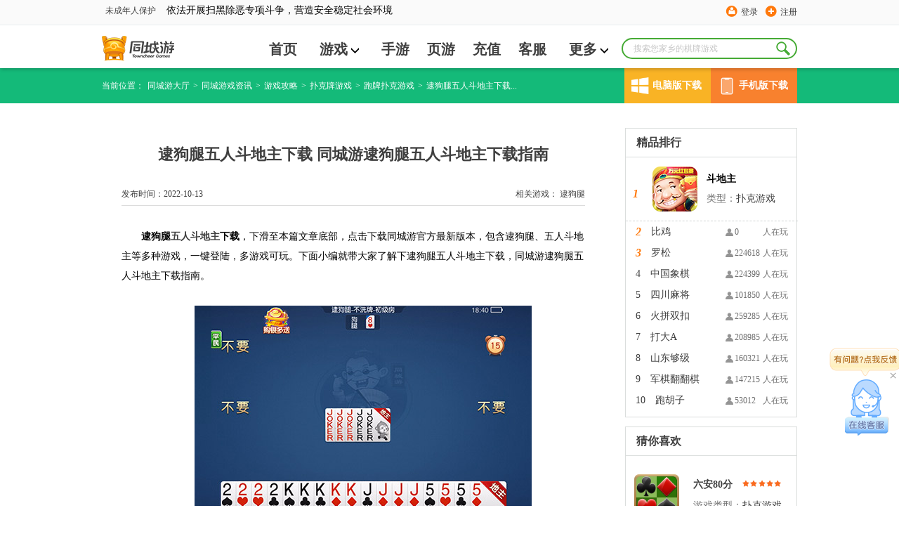

--- FILE ---
content_type: text/html; charset=utf-8
request_url: https://www.tcy365.com/news/d26017.html
body_size: 11286
content:

<!DOCTYPE html>
<html lang="zh">
<head>
    <meta charset="utf-8" />
    <meta http-equiv="X-UA-Compatible" content="IE=edge" />
    <title>逮狗腿五人斗地主下载 同城游逮狗腿五人斗地主下载指南-同城游 -畅唐同城游</title>
    <link rel="shortcut icon" href="//static.tcy365.com/uc/common/images/favicon.ico" />
    <meta name="keywords" content="逮狗腿，同城游逮狗腿，逮狗腿五人斗地主，逮狗腿下载，五人斗地主，同城游五人斗地主，五人斗地主下载" />
    <meta name="description" itemprop="description" content="逮狗腿五人斗地主下载，下滑至本篇文章底部，点击下载同城游官方最新版本，包含逮狗腿、五人斗地主等多种游戏，一键登陆，多游戏可玩。下面小编就带大家了解下逮狗腿五人斗地主下载，同城游逮狗腿五人斗地主下载指南..." />
        <meta name="mobile-agent" content="format=html5;url=//m.tcy365.com/news/d26017.html" />
        <meta name="applicable-device" content="pc">
        <meta http-equiv="Cache-Control" content="no-siteapp" />
        <meta http-equiv="Cache-Control" content="no-transform" />
        <link rel="alternate" media="only screen and (max-width:750px)" href="//m.tcy365.com/news/d26017.html" />
    <link href="//static.tcy365.com/uc/tcy/static/assets/css/main-v5.0.3.css?v=20250528" rel="stylesheet" type="text/css" />
    <meta itemprop="name" content="同城游棋牌官方下载" />
    <meta itemprop="image" content="//static.tcy365.com/uc/common/images/logo/logo_v_48.png" />
    
    <meta property="bytedance:published_time" content="2022-10-13T17:14:14+08:00">
    <meta property="bytedance:updated_time" content="2022-10-13T17:14:14+08:00">

    
    <link rel="stylesheet" rev="stylesheet" type="text/css" href="//static.tcy365.com/uc/tcy/static/public/style/common.css?v=20250528" />
    <link rel="stylesheet" rev="stylesheet" type="text/css" href="//static.tcy365.com/uc/tcy/static/mainWeb/css/nesinformation-style.css?v=20250528" />
    <link rel="stylesheet" rev="stylesheet" type="text/css" href="//static.tcy365.com/uc/tcy/static/mainWeb/css/video.css?v=20250528" />
    <link type="text/css" rel="stylesheet" rev="stylesheet" href="//static.tcy365.com/uc/tcy/static/mainWeb/css/download_btn.css?v=20250528" />

    

    <script>
        var TCY_DATASIGN = {
            ip: '',
            appSessionId: '',
            eventSessionId: ''
        };
    </script>
    <script>
        var _datalink = {
            appId: '176',
            appCode: 'tcyweb'
        };
        var _dlk = _dlk || [];
    </script>
</head>
<body class="yahei">
    <div class="header">
        <div class="top-navigation">
            <div id="TCYSiteNav"></div>
        </div>
        <div class="logo-cn">
            <div class="search-box">
                <input type="text" placeholder="搜索您家乡的棋牌游戏" maxlength=10>
                <a href="javascript:;" class="search-btn J_search-btn"></a>
                <div class="search-list">
                    <div class="search-pop search-pop-mate" style="display:block">
                        <h3>猜你想搜</h3>
                        <ul class="search-mate">
                        </ul>
                    </div>
                    <div class="search-pop search-pop-record">
                        <h3>历史搜索</h3>
                        <ul class="search-history">
                        </ul>
                        <p>
                            <i></i>
                            <a href="javascript:;" class="clear-history-record">清空历史记录</a>
                        </p>
                    </div>
                    <div class="search-pop search-pop-hot" style="display: none">
                        <h3>热门搜索推荐</h3>
                        <ul class="search-recommend">
                        </ul>
                    </div>
                </div>
            </div>
                <ul class="nav yahei">
                    <li><a href="/bj/" title="首页" >首页</a></li>
                    <li>
                        <span class="more">
                            <a href="/game/"  target="_blank" title="游戏">游戏<i class="icon-more"></i></a>
                            <ul class="child-list">
                                <li><a href="/game/cards/" rel="nofollow" target="_blank" title="扑克牌游戏">扑克牌游戏</a></li>
                                <li><a href="/game/cmahjong/" rel="nofollow" target="_blank" title="麻将游戏">麻将游戏</a></li>
                                <li><a href="/game/chess/" rel="nofollow" target="_blank" title="棋类游戏">棋类游戏</a></li>
                                <li><a href="/game/casual/" rel="nofollow" target="_blank" title="休闲游戏">休闲游戏</a></li>
                            </ul>
                        </span>
                    </li>
                    <li><a href="/app/"  target="_blank" title="手游">手游</a></li>
                    <li><a href="http://www.yaodou.com/" rel="nofollow" target="_blank" title="页游">页游</a></li>
                    <li><a href="http://pay.tcy365.com/" rel="nofollow" target="_blank" title="充值">充值</a></li>
                    <li><a href="http://kf.tcy365.com/" rel="nofollow" target="_blank" title="客服">客服</a></li>
                    <li>
                        <span class="more">
                            <a href="#" title="更多">更多<i class="icon-more"></i></a>
                            <ul class="child-list">
                                <li><a href="http://user.tcy365.com/" rel="nofollow" target="_blank" title="用户中心">用户中心</a></li>
                                    <li><a href="/gc/" target="_blank" title="">游戏列表</a></li>

                                <li><a href="/top/" target="_blank" title="游戏排行榜">游戏排行榜</a></li>
                                <li><a href="/brand/" rel="nofollow" target="_blank" title="品牌">品牌</a></li>
                                <li><a href="/yxgl/" target="_blank" title="资讯精选">资讯精选</a></li>
                            </ul>
                        </span>
                    </li>
                </ul>
            <div class="logo">
                <div><h1><a href="/bj/" target="_blank" title="同城游戏大厅"></a></h1></div>
            </div>
            <p class="c-r2-p">
                                    <s2></s2>
            </p>
        </div>
    </div>
    

<div class="breadcrumb-green" style="width: 100%;">
    <ul class="breadcrumb-list  download_cn">
        <li>当前位置：</li>
        <li><a href="/" title="同城游大厅">同城游大厅</a></li>
        <li>&gt;<a href="/news/" title="同城游戏资讯">同城游戏资讯 </a></li>
            <li>&gt;<a href="//www.tcy365.com/news/cstrategy/" title="游戏攻略">游戏攻略 </a></li>
                    <li>&gt;<a href="//www.tcy365.com/news/cards/" title="扑克牌游戏">扑克牌游戏 </a></li>
                    <li>&gt;<a href="//www.tcy365.com/news/cards-pp/" title="跑牌扑克游戏">跑牌扑克游戏</a></li>
        <li>&gt;<span title="逮狗腿五人斗地主下载 同城游逮狗腿五人斗地主下载指南">逮狗腿五人斗地主下载...</span></li>
<div class="download_item">
    <div class="computer" onmouseover="windowsDomnMounseover()" onmouseout="windowsDomnMounseout()" onclick="goDownloadPage()">
        <div class="icon computer_icon"></div>
        <span>电脑版下载</span>
    </div>
    <div class="mobile" onmouseover="mobileDomnMounseover()" onmouseout="mobileDomnMounseout()">
        <div class="icon mobile_icon"></div>
        <span>手机版下载</span>
    </div>
</div>
<div class="right_downlond windows_download" onmouseover="windowsDomnMounseover()" onmouseout="windowsDomnMounseout()">
    <a class="button" id="btnhall2" href="/hall/downloadhall.html?webid=1" rel="nofollow" title="同城游大厅下载" onclick="_dlk.push({c: '同城游大厅下载点击', ec: '1015006'});">
        <span class="f">下载游戏</span><span class="en_f"></span>
    </a>
</div>
<div class="right_downlond monbile_download" onmouseover="mobileDomnMounseover()" onmouseout="mobileDomnMounseout()"></div>

    </ul>
</div>
<div class="Gamelist">
    <div class="Gamelist_cn">
        <div class="Games">
            <div class="Information">
                <h1>逮狗腿五人斗地主下载 同城游逮狗腿五人斗地主下载指南</h1>
                <p>
                    <span>
                        相关游戏：
                        <a href='//www.tcy365.com/game/dlagt175.html' target='_blank' title='逮狗腿'>逮狗腿</a>
                    </span>发布时间：2022-10-13
                </p>
            </div>
            <div class="New_cn" >
                <p style="line-height: 2em; text-indent: 2em;"><strong><span style="color: rgb(0, 0, 0); font-size: 14px;">逮狗腿<a href="//www.tcy365.com/game/dlagu457.html" target="_blank" title="五人斗地主">五人斗地主</a>下载</span></strong><span style="color: rgb(0, 0, 0); font-size: 14px;">，下滑至本篇文章底部，点击下载同城游官方最新版本，包含逮狗腿、五人斗地主等多种游戏，一键登陆，多游戏可玩。下面小编就带大家了解下逮狗腿五人斗地主下载，同城游逮狗腿五人斗地主下载指南。</span></p><p style="line-height: 2em; text-indent: 2em;"><span style="color: rgb(0, 0, 0); font-size: 14px;"><br /></span></p><p style="line-height: 2em; text-indent: 2em; text-align: center;"><span style="color: rgb(0, 0, 0); font-size: 14px;"><img alt="逮狗腿五人斗地主下载 同城游逮狗腿五人斗地主下载指南" title="逮狗腿五人斗地主下载 同城游逮狗腿五人斗地主下载指南" src="//image.tcy365.net/images/bd2/202210131714004862268.jpg" /></span></p><p style="line-height: 2em; text-indent: 2em;"><span style="color: rgb(0, 0, 0); font-size: 14px;"><br /></span></p><p style="line-height: 2em; text-indent: 2em;"><strong><span style="color: rgb(0, 0, 0); font-size: 14px;">逮狗腿五人斗地主下载</span></strong></p><p style="line-height: 2em; text-indent: 2em;"><span style="color: rgb(0, 0, 0); font-size: 14px;">同城游逮狗腿五人斗地主是一款扑克牌游戏，五个人参与游戏，一共使用三副扑克牌。</span></p><p style="line-height: 2em; text-indent: 2em;"><span style="color: rgb(0, 0, 0); font-size: 14px;">逮狗腿游戏也叫五人斗地主，玩法同常规斗地主相似，在三人斗地主的基础上，增加了两位玩家。在游戏角色上，分为地主方和农民方，地主方包括地主和狗腿两位玩家，农民方为剩下的三位玩家；当狗腿牌和地主牌在同一个玩家手中时，地主方为一名玩家，剩下四名玩家为农民。</span></p><p style="line-height: 2em; text-indent: 2em;"><span style="color: rgb(0, 0, 0); font-size: 14px;">逮狗腿五人斗地主下载方式为：在本篇文章的右上角，点击搜索框，输入“逮狗腿”，在搜索结果中，找到逮狗腿游戏，点击进入游戏。</span></p><p style="line-height: 2em; text-indent: 2em;"><span style="color: rgb(0, 0, 0); font-size: 14px;"><br /></span></p><p style="line-height: 2em; text-indent: 2em;"><strong><span style="color: rgb(0, 0, 0); font-size: 14px;">同城游逮狗腿五人斗地主下载指南</span></strong></p><p style="line-height: 2em; text-indent: 2em;"><span style="color: rgb(0, 0, 0); font-size: 14px;">逮狗腿五人斗地主游戏下载分为以下步骤：</span></p><p style="line-height: 2em; text-indent: 2em;"><span style="color: rgb(0, 0, 0); font-size: 14px;">1、在本篇文章的右上角，找到“相关游戏：逮狗腿”；</span></p><p style="line-height: 2em; text-indent: 2em;"><span style="color: rgb(0, 0, 0); font-size: 14px;">2、点击“逮狗腿”；</span></p><p style="line-height: 2em; text-indent: 2em;"><span style="color: rgb(0, 0, 0); font-size: 14px;">3、进入逮狗腿游戏下载页面；</span></p><p style="line-height: 2em; text-indent: 2em;"><span style="color: rgb(0, 0, 0); font-size: 14px;">4、电脑版在电脑端打开本篇文章，即可看到逮狗腿电脑版下载按钮；手机版在手机端打开本篇文章，可以直接下载；手机版在电脑端打开本篇文章，可以选择安卓版或者苹果版，扫描二维码进行下载。</span></p><p style="line-height: 2em; text-indent: 2em;"><span style="color: rgb(0, 0, 0); font-size: 14px;"><br /></span></p><p style="line-height: 2em; text-indent: 2em;"><span style="color: rgb(0, 0, 0); font-size: 14px;">以上内容就是逮狗腿五人斗地主下载，同城游逮狗腿五人斗地主下载指南的相关信息，更多逮狗腿五人斗地主游戏下载的问题，可以在本篇文章的左上角，点击首页，进入首页找到同城游官方客服进行咨询，或者下载同城游app进行试玩。</span></p><p><br /></p>
            </div>
            <p class="go-prev-or-next">
                    <a href="/news/d14786.html" title="玩嘉兴红十，怎么能不会记牌！">上一篇：玩嘉兴红十，怎么能不会记牌！</a>
                                    <a href="javascript:;"></a>
            </p>
            <div class="clearfix share">
热门精选：                        <a href="/yxgl/9200/" class="l" target="_blank">逮狗腿五人斗地主</a>
                        <a href="/yxgl/8070/" class="l" target="_blank">同城游逮狗腿</a>
                        <a href="/yxgl/7820/" class="l" target="_blank">逮狗腿下载</a>
                <div class="bdsharebuttonbox fr">
                    <span>分享：</span>
                    <a href="#" class="bds_sqq J_news_bds_sqq" data-cmd="sqq" title="分享给QQ好友"></a>
                    <a href="#" class="bds_qzone J_news_bds_qzone" data-cmd="qzone" title="分享到QQ空间"></a>
                    <a href="#" class="bds_weixin J_news_bds_weixin" data-cmd="weixin" title="分享到微信"></a>
                    <a href="#" class="bds_tieba J_news_bds_tieba" data-cmd="tieba" title="分享到贴吧"></a>
                </div>
            </div>
<div class="news">
                    <div class="News_title">
                        <h2>热门资讯</h2>
                    </div>
                    <ul>
                            <li>
                                <a href="//www.tcy365.com/news/d28904.html" title="二七王游戏介绍" target="_blank">
                                    二七王游戏介绍
                                </a>
                            </li>
                            <li>
                                <a href="//www.tcy365.com/news/d28898.html" title="炒地皮扑克牌玩法介绍" target="_blank">
                                    炒地皮扑克牌玩法介绍
                                </a>
                            </li>
                            <li>
                                <a href="//www.tcy365.com/news/d28899.html" title="长红心扑克怎么玩" target="_blank">
                                    长红心扑克怎么玩
                                </a>
                            </li>
                            <li>
                                <a href="//www.tcy365.com/news/d28897.html" title="打弹子扑克怎么玩" target="_blank">
                                    打弹子扑克怎么玩
                                </a>
                            </li>
                            <li>
                                <a href="//www.tcy365.com/news/d28896.html" title="扑克牌游戏 “包红五” 玩法全解析" target="_blank">
                                    扑克牌游戏 “包红五” 玩法全解析
                                </a>
                            </li>
                            <li>
                                <a href="//www.tcy365.com/news/d28892.html" title="扑克牌游戏 “包分” 玩法全解析" target="_blank">
                                    扑克牌游戏 “包分” 玩法全解析
                                </a>
                            </li>
                    </ul>
                </div>
        </div>
        <div class="R_notice">

            <div class="right_cn">
                <div class="Ranking">
                    <h2>精品排行</h2>
                </div>



    <dl>
        <dt style="display:none">
            <span><b class="icon-user">352101</b>人在玩</span>
            <i  class="i">1</i>
			<h6 class="game-tt">
				<em>斗地主</em>
			</h6>
        </dt>
        <dd style="display:block">
            <div class="Btit">
                <a href="//www.tcy365.com/game/dzgdz398.html" title="斗地主" target="_blank">
                    <h3><p>斗地主</p></h3>
                </a>
                <p>类型：<a href="//www.tcy365.com/game/cards/" title="扑克游戏">扑克游戏</a> </p>
            </div>
            <i  class="i">1 </i>
            <a href="/game/dzgdz398.html" title="斗地主" target="_blank">
                <img src="//image.tcy365.net/game/Pic/zgdz_64.png" alt="斗地主" width="64" height="64" title="斗地主" />
            </a>
        </dd>
    </dl>
    <dl>
        <dt >
            <span><b class="icon-user">0</b>人在玩</span>
            <i  class="i">2</i>
			<h6 class="game-tt">
				<em>比鸡</em>
			</h6>
        </dt>
        <dd >
            <div class="Btit">
                <a href="//www.tcy365.com/game/dlybj432.html" title="比鸡" target="_blank">
                    <h3><p>比鸡</p></h3>
                </a>
                <p>类型：其他 </p>
            </div>
            <i  class="i">2 </i>
            <a href="/game/dlybj432.html" title="比鸡" target="_blank">
                <img src="//image.tcy365.net/game/Pic/lybj_64.png" alt="比鸡" width="64" height="64" title="比鸡" />
            </a>
        </dd>
    </dl>
    <dl>
        <dt >
            <span><b class="icon-user">224618</b>人在玩</span>
            <i  class="i">3</i>
			<h6 class="game-tt">
				<em>罗松</em>
			</h6>
        </dt>
        <dd >
            <div class="Btit">
                <a href="//www.tcy365.com/game/dgsss428.html" title="罗松" target="_blank">
                    <h3><p>罗松</p></h3>
                </a>
                <p>类型：<a href="//www.tcy365.com/game/cards/" title="扑克游戏">扑克游戏</a> </p>
            </div>
            <i  class="i">3 </i>
            <a href="/game/dgsss428.html" title="罗松" target="_blank">
                <img src="//image.tcy365.net/game/Pic/gsss_64.png" alt="罗松" width="64" height="64" title="罗松" />
            </a>
        </dd>
    </dl>
    <dl>
        <dt >
            <span><b class="icon-user">224399</b>人在玩</span>
            <i >4</i>
			<h6 class="game-tt">
				<em>中国象棋</em>
			</h6>
        </dt>
        <dd >
            <div class="Btit">
                <a href="//www.tcy365.com/game/dzgxq410.html" title="中国象棋" target="_blank">
                    <h3><p>中国象棋</p></h3>
                </a>
                <p>类型：<a href="//www.tcy365.com/game/chess/" title="棋类游戏">棋类游戏</a> </p>
            </div>
            <i >4 </i>
            <a href="/game/dzgxq410.html" title="中国象棋" target="_blank">
                <img src="//image.tcy365.net/game/Pic/zgxq_64.png" alt="中国象棋" width="64" height="64" title="中国象棋" />
            </a>
        </dd>
    </dl>
    <dl>
        <dt >
            <span><b class="icon-user">101850</b>人在玩</span>
            <i >5</i>
			<h6 class="game-tt">
				<em>四川麻将</em>
			</h6>
        </dt>
        <dd >
            <div class="Btit">
                <a href="//www.tcy365.com/game/dxzmj364.html" title="四川麻将" target="_blank">
                    <h3><p>四川麻将</p></h3>
                </a>
                <p>类型：<a href="//www.tcy365.com/game/cmahjong/" title="骨牌游戏">骨牌游戏</a> </p>
            </div>
            <i >5 </i>
            <a href="/game/dxzmj364.html" title="四川麻将" target="_blank">
                <img src="//image.tcy365.net/game/Pic/xzmj_64.png" alt="四川麻将" width="64" height="64" title="四川麻将" />
            </a>
        </dd>
    </dl>
    <dl>
        <dt >
            <span><b class="icon-user">259285</b>人在玩</span>
            <i >6</i>
			<h6 class="game-tt">
				<em>火拼双扣</em>
			</h6>
        </dt>
        <dd >
            <div class="Btit">
                <a href="//www.tcy365.com/game/dqzsk261.html" title="火拼双扣" target="_blank">
                    <h3><p>火拼双扣</p></h3>
                </a>
                <p>类型：<a href="//www.tcy365.com/game/cards/" title="扑克游戏">扑克游戏</a> </p>
            </div>
            <i >6 </i>
            <a href="/game/dqzsk261.html" title="火拼双扣" target="_blank">
                <img src="//image.tcy365.net/game/Pic/qzsk_64.png" alt="火拼双扣" width="64" height="64" title="火拼双扣" />
            </a>
        </dd>
    </dl>
    <dl>
        <dt >
            <span><b class="icon-user">208985</b>人在玩</span>
            <i >7</i>
			<h6 class="game-tt">
				<em>打大A</em>
			</h6>
        </dt>
        <dd >
            <div class="Btit">
                <a href="//www.tcy365.com/game/dmgda206.html" title="打大A" target="_blank">
                    <h3><p>打大A</p></h3>
                </a>
                <p>类型：<a href="//www.tcy365.com/game/cards/" title="扑克游戏">扑克游戏</a> </p>
            </div>
            <i >7 </i>
            <a href="/game/dmgda206.html" title="打大A" target="_blank">
                <img src="//image.tcy365.net/game/Pic/mgda_64.png" alt="打大A" width="64" height="64" title="打大A" />
            </a>
        </dd>
    </dl>
    <dl>
        <dt >
            <span><b class="icon-user">160321</b>人在玩</span>
            <i >8</i>
			<h6 class="game-tt">
				<em>山东够级</em>
			</h6>
        </dt>
        <dd >
            <div class="Btit">
                <a href="//www.tcy365.com/game/dsdgj272.html" title="山东够级" target="_blank">
                    <h3><p>山东够级</p></h3>
                </a>
                <p>类型：<a href="//www.tcy365.com/game/cards/" title="扑克游戏">扑克游戏</a> </p>
            </div>
            <i >8 </i>
            <a href="/game/dsdgj272.html" title="山东够级" target="_blank">
                <img src="//image.tcy365.net/game/Pic/sdgj_64.png" alt="山东够级" width="64" height="64" title="山东够级" />
            </a>
        </dd>
    </dl>
    <dl>
        <dt >
            <span><b class="icon-user">147215</b>人在玩</span>
            <i >9</i>
			<h6 class="game-tt">
				<em>军棋翻翻棋</em>
			</h6>
        </dt>
        <dd >
            <div class="Btit">
                <a href="//www.tcy365.com/game/dzgff400.html" title="军棋翻翻棋" target="_blank">
                    <h3><p>军棋翻翻棋</p></h3>
                </a>
                <p>类型：<a href="//www.tcy365.com/game/chess/" title="棋类游戏">棋类游戏</a> </p>
            </div>
            <i >9 </i>
            <a href="/game/dzgff400.html" title="军棋翻翻棋" target="_blank">
                <img src="//image.tcy365.net/game/Pic/zgff_64.png" alt="军棋翻翻棋" width="64" height="64" title="军棋翻翻棋" />
            </a>
        </dd>
    </dl>
    <dl>
        <dt >
            <span><b class="icon-user">53012</b>人在玩</span>
            <i >10</i>
			<h6 class="game-tt">
				<em>跑胡子</em>
			</h6>
        </dt>
        <dd >
            <div class="Btit">
                <a href="//www.tcy365.com/game/dhnhz435.html" title="跑胡子" target="_blank">
                    <h3><p>跑胡子</p></h3>
                </a>
                <p>类型：<a href="//www.tcy365.com/game/cards/" title="扑克游戏">扑克游戏</a> </p>
            </div>
            <i >10 </i>
            <a href="/game/dhnhz435.html" title="跑胡子" target="_blank">
                <img src="//image.tcy365.net/game/Pic/hnhz_64.png" alt="跑胡子" width="64" height="64" title="跑胡子" />
            </a>
        </dd>
    </dl>


            </div>
            <div class="Like">
                <div class="Like_GM">
                    <h2>猜你喜欢</h2>
                </div>
                <ul>
                            <li>
                                <img class="star" src="//static.tcy365.com/uc/tcy/static/fz/img/star1.png?v=20250528" alt="星级" />
                                <a href="//www.tcy365.com/game/dlasj177.html" target="_blank" title="六安80分">
                                    <img class="img1" src="//image.tcy365.net/game/pic/lasj_64.png" alt="六安80分" width="64" height="64" title="六安80分">
                                </a>
                                <a href="//www.tcy365.com/game/dlasj177.html" target="_blank" title="六安80分">
                                    <h3>六安80分</h3>
                                </a>
                                <p>游戏类型：<a href="//www.tcy365.com/game/cards/" title="扑克游戏">扑克游戏</a></p>
                            </li>
                            <li>
                                <img class="star" src="//static.tcy365.com/uc/tcy/static/fz/img/star1.png?v=20250528" alt="星级" />
                                <a href="//www.tcy365.com/game/dlimj183.html" target="_blank" title="六安麻将">
                                    <img class="img1" src="//image.tcy365.net/game/pic/limj_64.png" alt="六安麻将" width="64" height="64" title="六安麻将">
                                </a>
                                <a href="//www.tcy365.com/game/dlimj183.html" target="_blank" title="六安麻将">
                                    <h3>六安麻将</h3>
                                </a>
                                <p>游戏类型：<a href="//www.tcy365.com/game/cmahjong/" title="骨牌游戏">骨牌游戏</a></p>
                            </li>
                            <li>
                                <img class="star" src="//static.tcy365.com/uc/tcy/static/fz/img/star1.png?v=20250528" alt="星级" />
                                <a href="//www.tcy365.com/game/dahdz1.html" target="_blank" title="四人抢地主">
                                    <img class="img1" src="//image.tcy365.net/game/pic/ahdz_64.png" alt="四人抢地主" width="64" height="64" title="四人抢地主">
                                </a>
                                <a href="//www.tcy365.com/game/dahdz1.html" target="_blank" title="四人抢地主">
                                    <h3>四人抢地主</h3>
                                </a>
                                <p>游戏类型：<a href="//www.tcy365.com/game/cards/" title="扑克游戏">扑克游戏</a></p>
                            </li>

                </ul>
            </div>
                <div class="aside">
                    <div class="news-warpper games-news">
                        <h2 class="title">
                            <a title="逮狗腿热门攻略" href="/news/cstrategy/" class="caption">逮狗腿热门攻略</a><a href="/news/cstrategy/" class="more" target="_blank" title="更多攻略">更多</a>
                        </h2>
                        <ul class="news-list">
                                <li><a href="/news/d19390.html" target="_blank" title="同城逮狗腿的攻与防各有各的招">同城逮狗腿的攻与防各有各的招</a></li>
                                <li><a href="/news/d23874.html" target="_blank" title="逮狗腿游戏精彩好玩，再也不感到无聊了">逮狗腿游戏精彩好玩，再也不感到无聊了</a></li>
                                <li><a href="/news/d20277.html" target="_blank" title="逮狗腿下载农民地主得分清楚">逮狗腿下载农民地主得分清楚</a></li>
                                <li><a href="/news/d26469.html" target="_blank" title="同城游逮狗腿-游戏介绍-狗腿子">同城游逮狗腿-游戏介绍-狗腿子</a></li>
                                <li><a href="/news/d4088.html" target="_blank" title="打五人逮狗腿最后为什么会留单牌">打五人逮狗腿最后为什么会留单牌</a></li>
                                <li><a href="/news/d17054.html" target="_blank" title="逮狗腿在线求胜的技巧">逮狗腿在线求胜的技巧</a></li>
                        </ul>
                    </div>
                </div>

        </div>
        <div class="clear"></div>
    </div>
</div>

<div class="friend-link">
    <div class="content">

            <p>
                <span class="friend-link-title">热门城市&nbsp;&gt;</span>
                    <a href="//www.tcy365.com/gg/play/" target="_blank" title="贵港同城游戏">贵港同城游戏</a>
                    <a href="//www.tcy365.com/hf/" target="_blank" title="合肥同城游">合肥同城游</a>
                    <a href="//www.tcy365.com/hhht/" target="_blank" title="内蒙古同城游戏大厅">内蒙古同城游戏大厅</a>
                    <a href="//www.tcy365.com/nn/" target="_blank" title="南宁同城游戏大厅官方下载">南宁同城游戏大厅官方下载</a>
                    <a href="//www.tcy365.com/sr/" target="_blank" title="上饶同城游">上饶同城游</a>
                    <a href="//www.tcy365.com/taicang/play/" target="_blank" title="太仓同城游">太仓同城游</a>
                    <a href="//www.tcy365.com/wenling/" target="_blank" title="温岭同城游戏大厅">温岭同城游戏大厅</a>
                    <a href="//www.tcy365.com/yl/" target="_blank" title="玉林同城游戏大厅下载">玉林同城游戏大厅下载</a>
            </p>

            <p>
                <span class="friend-link-title">热门游戏&nbsp;&gt;</span>
                    <a href="//www.tcy365.com/huangs/" target="_blank" title="大冶打拱">大冶打拱 </a>
                    <a href="https://www.tcy365.com/news/d13461.html" target="_blank" title="斗地主怎么玩">斗地主怎么玩 </a>
                    <a href="//www.tcy365.com/game/derqs462.html" target="_blank" title="二人麻将下载">二人麻将下载 </a>
                    <a href="//www.tcy365.com/news/d24816.html" target="_blank" title="贰柒拾游戏">贰柒拾游戏 </a>
                    <a href="//www.tcy365.com/news/d24815.html" target="_blank" title="福州四色牌规则">福州四色牌规则 </a>
                    <a href="//www.tcy365.com/news/d10901.html" target="_blank" title="干瞪眼怎么玩">干瞪眼怎么玩 </a>
                    <a href="//www.tcy365.com/ha/" target="_blank" title="淮安掼蛋游戏">淮安掼蛋游戏 </a>
                    <a href="//www.tcy365.com/jh/" target="_blank" title="金华游戏">金华游戏 </a>
                    <a href="//www.tcy365.com/cz/" target="_blank" title="金坛四副牌">金坛四副牌 </a>
                    <a href="//www.tcy365.com/game/dxgwx461.html" target="_blank" title="卡五星">卡五星 </a>
                    <a href="//www.tcy365.com/qingdao/" target="_blank" title="青岛够级">青岛够级 </a>
                    <a href="//www.tcy365.com/news/d24813.html" target="_blank" title="三打哈游戏">三打哈游戏 </a>
                    <a href="//www.tcy365.com/news/d24814.html" target="_blank" title="杀胡游戏">杀胡游戏 </a>
                    <a href="//www.tcy365.com/news/d1829.html" target="_blank" title="徐闻拖拉机怎么玩">徐闻拖拉机怎么玩 </a>
            </p>
                    <p>
                <span class="friend-link-title"><a href="/news/cstrategy/" target="_blank" class="friend-link-title-link">热门攻略&nbsp;&gt;</a></span>

                    <a href="https://m.tcy365.com/yxgl/1999/" target="_blank" title="安庆赖子麻将">安庆赖子麻将 </a>
                    <a href="https://www.tcy365.com/news/d14693.html" target="_blank" title="逮狗腿">逮狗腿 </a>
                    <a href="https://www.tcy365.com/news/d25939.html" target="_blank" title="德清点子">德清点子 </a>
                    <a href="https://m.tcy365.com/game/dgxni.html" target="_blank" title="河池牛鬼">河池牛鬼 </a>
                    <a href="https://www.tcy365.com/news/d26736.html" target="_blank" title="军棋的玩法和规则">军棋的玩法和规则 </a>
                    <a href="http://m.tcy365.com/yxgl/259/" target="_blank" title="南宁同城游戏中心">南宁同城游戏中心 </a>
                    <a href="https://www.tcy365.com/news/d25104.html" target="_blank" title="四副">四副 </a>
            </p>

    </div>

</div>



    
    <div id="ConsultingService" class="ConsultingService">
        <a href="http://newservice.tcy365.com/PC/?accessid=3103" class="big-icon J_talk" target="_blank"><i class="talk-title"></i><span class="toggle-btn">&#215;</span></a>
        <span class="small-icon"></span>
    </div>
    
    <div class="footer">
        <div class="Anti-addiction">
            <p>抵制不良游戏 拒绝盗版游戏 注意自我保护 谨防受骗上当 适度游戏益脑 沉迷游戏伤身 合理安排时间 享受健康生活 —— 《健康游戏忠告》</p>
        </div>
        <div class="intro">
            <div class="about-us clearfix">
                <span class="logo" title="同城游"></span>
                <ul>
                    <li><a href="/help/intro.html" rel="nofollow" title="本站简介" target="_blank">本站简介</a></li>
                    <li><a href="/help/cooperate.html" rel="nofollow" title="商务合作" target="_blank">商务合作 </a></li>
                    <li><a href="/help/contact.html" rel="nofollow" title="联系我们" target="_blank">联系我们</a></li>
                    <li><a href="//user.tcy365.com/serviceitem.html" rel="nofollow" title="用户服务条款" target="_blank">用户服务条款 </a></li>
                    <li><a href="//tcysysres.tcy365.com/m/index_platform.html" rel="nofollow" title="隐私政策" target="_blank">隐私政策</a></li>
                    <li class="last"><a href="http://www.ct108.com/" rel="nofollow" title="畅唐网络" target="_blank">畅唐网络</a></li>
                </ul>
            </div>
        </div>
        <p class="right-declare">
            <span>COPYRIGHT &copy; 2026 TOWNCHEER GAMES. ALL RIGHTS RESERVED. 浙江畅唐网络股份有限公司 &reg; 版权所有</span>
            <span>《中华人民共和国增值电信业务经营许可证》 编号：<a href="//beian.miit.gov.cn/" target="_blank">浙B2-20090241</a></span>
            <span>《网络文化经营许可证》浙网文[2018]2411-151号</span>
            <span>《文网游备字》[2014]M-CBG136号</span>
            <a href="//www.beian.gov.cn/portal/registerSystemInfo?recordcode=33010802006433" rel="nofollow" target="_blank">
                <img src="//www.beian.gov.cn/img/ghs.png" class="zgwab">浙公网安备 33010802006433号
            </a>
        </p>
    </div>

    <script src="//static.tcy365.com/??cdn/jquery/1.8.2/jquery.js,cdn/dialog/1.4.0/dialog.js,cdn/messenger/2.0.0/messenger.js,cdn/component/slider/1.0.1/slider.min.js?v=20250528" type="text/javascript"></script>
    <script src="//static.tcy365.com/??uc/tcy/static/assets/js/top/1.0.3/top.js,uc/tcy/static/assets/js/1.0.1/banner-slider.js,uc/tcy/static/assets/js/5.0.0/placeholder.js,uc/tcy/static/assets/js/5.0.0/app.js,uc/tcy/static/assets/js/5.0.0/trackevent.js,uc/tcy/static/assets/js/4.8.0/sliderGradual.min.js?v=20250528"></script>
    
    <script type="application/ld+json">
    {
        "@context": "https://zhanzhang.baidu.com/contexts/cambrian.jsonld",
        "@id":  "//www.tcy365.com/news/d26017.html",
        "appid": "否",
        "title": "逮狗腿五人斗地主下载 同城游逮狗腿五人斗地主下载指南-同城游",

		"images":["http://image.tcy365.net/images/bd2/202210131714004862268.jpg"],
        "description": "逮狗腿五人斗地主下载，下滑至本篇文章底部，点击下载同城游官方最新版本，包含逮狗腿、五人斗地主等多种游戏，一键登陆，多游戏可玩。下面小编就带大家了解下逮狗腿五人斗地主下载，同城游逮狗腿五人斗地主下载指南...",
        "pubDate": "2022-10-13T17:14:14",
        "upDate": "2022-10-13T17:14:14"
    }
    </script>

    
    <div id="go_top">
        <div class="downlayer">
        </div>
        <div class="downlayerbtn">
            <div class="btntcy">
                <a id="btnhall3" href="/hall/downloadhall.html?webid=1" rel="nofollow" title="游戏大厅下载">
                    <img src="//static.tcy365.com/uc/tcy/static/mainWeb/img/btntcy.png?v=20250528" />
                    <img src="//static.tcy365.com/uc/tcy/static/mainWeb/img/btndown.png?v=20250528" style="margin-bottom: 15px" />
                </a>
            </div>
            <img src="//static.tcy365.com/uc/tcy/static/mainWeb/img/btnclose.png?v=20250528" class="layerclose" title="关闭" />
        </div>
    </div>

    <script>
        (function () {
            var st = document.createElement('script');
            st.src = '//dlk.tcy365.net/dlk.js';
            var s = document.getElementsByTagName('script')[0];
            s.parentNode.insertBefore(st, s);
        })();
    </script>
    <script>
        function goDownloadPage() {
            _dlk.push({ c: '同城游大厅下载点击', ec: '1015006' });
            window.location.href = '/hall/downloadhall.html?webid=1'
        }</script>
    
    <script src="//static.tcy365.com/uc/tcy/static/public/js/sea.js?v=20250528"></script>
    <script src="//static.tcy365.com/uc/tcy/static/mainWeb/js/5.0.0/news.js?v=20250528"></script>

    <script src="//static.tcy365.com/uc/tcy/static/mainWeb/js/download_btn.js?v=20250528"></script>

    <script>
        // 同城游下载
        function goToGanme() {
            _dlk.push({ c: 'PC咨询视频播放页点击下载', ec: '1015401' });
            window.location.href = '/hall/downloadhall.html?webid=1'
        }
    </script>
    <script>
        window._bd_share_config = {
            "common": {
                "bdSnsKey": {},
                "bdText": "",
                "bdMini": "2",
                "bdPic": "",
                "bdStyle": "0",
                "bdSize": "16"
            },
            "share": {}
        };
        //修改部分 v5.0.0 使用内部资源
        with (document) 0[(getElementsByTagName('head')[0] || body).appendChild(createElement('script')).src = '//static.tcy365.com/uc/tcy/static/assets/js/share/1.0.1/share.js?cdnversion=' + ~(-new Date() / 36e5)];
    </script>
    <script>
        _dlk.push({ c: '资讯-页面访问事件', ec: '1015002' });
    </script>

    <div style="display: none">
        <script>
            var _hmt = _hmt || [];
            _hmt.push(['_setAccount', 'aca1979fdbc3dce4f93769024d66f498']);
            (function() {
            var hm = document.createElement("script");
            hm.src = "https://hm.baidu.com/hm.js?aca1979fdbc3dce4f93769024d66f498";
            var s = document.getElementsByTagName("script")[0]; 
            s.parentNode.insertBefore(hm, s);
            })();
        </script>
        <script src="https://s95.cnzz.com/z_stat.php?id=1261168349&web_id=1261168349" language="JavaScript"></script>
    </div>
</body>
</html>


--- FILE ---
content_type: application/javascript
request_url: https://dlk.tcy365.net/v7/datalink.js?t=2025060902
body_size: 3331
content:
;!function o(i,r,a){function c(e,n){if(!r[e]){if(!i[e]){var t="function"==typeof require&&require;if(!n&&t)return t(e,!0);if(u)return u(e,!0);throw(n=new Error("Cannot find module '"+e+"'")).code="MODULE_NOT_FOUND",n}t=r[e]={exports:{}},i[e][0].call(t.exports,function(n){return c(i[e][1][n]||n)},t,t.exports,o,i,r,a)}return r[e].exports}for(var u="function"==typeof require&&require,n=0;n<a.length;n++)c(a[n]);return c}({1:[function(n,e,t){function o(n){n=new RegExp("(^| )"+n+"=([^;]*)(;|$)"),n=document.cookie.match(n);return n?n[2]:null}e.exports={setCookie:function(n,e,t,o,i){var t=t?1e3*t:0,o=(o=o||"")?";domain="+o:"",r=new Date,i=i||"/",t=(r.setTime(r.getTime()+t),t?";expires="+r.toGMTString():"");document.cookie=n+"="+e+t+o+";path="+i+";"},getCookie:o,delCookie:function(n){var e=new Date,t=(e.setTime(e.getTime()-1),o(n));null!==t&&(document.cookie=n+"="+t+";expires="+e.toGMTString()+";path=/")}}},{}],2:[function(n,e,t){var o=n("./utils"),n=n("./getdatalink"),i=(n=n())?"DLK_".concat(n.appId,"_").concat(n.appCode,"_info"):null;function r(){var n=(new Date).getTime(),n=[o.uuid(),0,n];return o.setCookie(i,n.join()),n}e.exports={getInfo:function(){if(!i)return null;var n=o.getCookie(i);return n?(n=n.split(","),n=864e5<(new Date).getTime()-+n[2]?r():n):r()},getEventNoAdd:function(n){var e=+n[1]+1;return(n=n)[1]=e,o.setCookie(i,n.join()),e}}},{"./getdatalink":7,"./utils":12}],3:[function(n,e,t){var r=n("./utils"),a="DLK_Device",c={m:"",dn:"",on:"",bw:""};function o(n){var e,t="";for(e in n)t+="".concat(e,":").concat(n[e],"|");r.setCookie(a,t)}e.exports={setDevice:function(){var n,e;n=navigator.userAgent.toLowerCase(),0<=r.indexOf(n,"win32")||0<=r.indexOf(n,"wow32")||(0<=r.indexOf(n,"win64")||0<=r.indexOf(n,"wow64"))?(function(){for(var n in navigator.plugins)if("internal-nacl-plugin"==navigator.plugins[n].filename)return 1;return!(!navigator.mimeTypes[40]&&navigator.mimeTypes.length)}()&&(c.bw="360 ".concat((n=navigator.userAgent,-1<r.indexOf(n,"Chrome")?"Chrome":"IE"))),e=function(n){n&&(c.on="windows 11"),o(c)},navigator.userAgentData?navigator.userAgentData.getHighEntropyValues(["platformVersion"]).then(function(n){if("Windows"===navigator.userAgentData.platform&&13<=parseInt(n.platformVersion.split(".")[0]))return void e(!0);e(!1)}):e(!1)):o(c)},getDevice:function(){var n,e=r.getCookie(a),t=null,o=null;if(t=e?e.split("|"):t)for(var i=0;i<t.length;i++)(n=t[i].split(":"))&&2===n.length&&((o=o||{})[n[0]]=n[1]);return o||c}}},{"./utils":12}],4:[function(n,e,t){var i=n("./utils");e.exports=function(){var n="DLK_UUID",e=i.getCookie(n);if(e&&20<e.length)return e;e=i.uuid();return e?(i.setCookie(n,e,31536e4,function(){var n=document.location.hostname,e=n.split("."),t=["com","cn","org","net"];if(e.length)for(var o=0;o<e.length;o++)if(i.inArray(t,e[o]))return e.slice(o-1).join(".");return n}()),e):"none"}},{"./utils":12}],5:[function(n,e,t){e.exports={url:"//dlk.tcy365.net",sendUrl:"//dlk.tcy365.net"}},{}],6:[function(n,e,t){var i=0,r=100;function a(n,e,t,o){!n||r<++i||window._dlk.push({ec:1010044,c:n,s1:e,s2:t+"",s3:o+""})}e.exports={init:function(){try{if(!window)return;if(window.attachEvent)return void window.attachEvent("onerror",function(n,e,t,o){a(n,e,t,o)});window.addEventListener("error",function(n){a(n.message,n.filename,n.lineno,n.colno)},!0)}catch(n){}}}},{}],7:[function(n,e,t){e.exports=function(){return _datalink&&_datalink.appId&&_datalink.appCode?_datalink:null}},{}],8:[function(n,e,t){var u=0;e.exports=function(e){var n,t="jsonpcb"+ ++u,o=(window[t]=function(n){c("success"),e.success(n)},document.createElement("script")),i=e.url+"?callback="+t;for(n in e.data)i+="&"+n+"="+encodeURIComponent(e.data[n]);o.src=i,o.async=!0,o.onerror=function(){c("error"),e.fail&&e.fail("error")};var r=e.timeout||15e3,a=setTimeout(function(){c("timeout"),e.fail&&e.fail("timeout")},r);function c(n){if(a&&clearTimeout(a),o.parentNode&&o.parentNode.removeChild(o),"timeout"===n)window[t]=function(){window[t]=void 0;try{delete window[t]}catch(n){}};else{window[t]=void 0;try{delete window[t]}catch(n){}}}document.getElementsByTagName("body")[0].appendChild(o)}},{}],9:[function(n,e,t){var c=n("./utils"),o=n("./dlkuuid"),i=n("./tactic"),r=n("./device"),u=n("./cookieinfo"),a=n("./getdatalink"),s=n("./env"),d=n("./errorup"),f=n("./performance"),l={s1:"",s2:"",s3:"",s4:"",s5:"",n1:"",n2:"",n3:"",n4:"",n5:"",v:"",ds:"",u:"",re:"",ec:"",ei:"",es:"",ee:"",ai:"",ac:"",s:"",c:"",ui:"",gi:"",mi:"",asi:"",nid:"",m:"",dn:"",on:"",bw:"",fp:""},p={endTime:"1010001",startTime:"1010002",load:"1010003"},g={switchType:!0,blockingEvents:[],time:1e4,rnd:1e8};function v(n){var e={v:"1.9.2",s:200,u:window.location.href,ds:c.getScreen(),re:document.referrer,ai:n.appId,ac:n.appCode,fp:o()},e=c.merge(e,r.getDevice());n.options&&c.isObject(n.options)&&(e=c.merge(e,function(n){var e,t=["s1","s2","s3","s4","s5","n1","n2","n3","n4","n5","gi","ui","u"],o={};for(e in n)0<=c.indexOf(t,e)&&(o[e]=n[e]);return o}(n.options))),l=c.merge(l,e)}function m(n){var e,t,o,i,r,a=u.getInfo();(t=n)&&t.ec&&g.switchType&&!c.inArray(g.blockingEvents,t.ec)&&a&&(e=window,t=s.sendUrl+"/api/pix",r=c.getTime(),o=Math.floor(Math.random()*g.rnd),i="dlkcache".concat(o),n.ec&&(n.ei=u.getEventNoAdd(a),n.mi=c.uuid()),n.es||n.ee||(n.es=r,n.ee=r),n.asi=a[0],n._=o,r=c.merge(l,n),(a=e[i]=new Image).onload=a.onerror=function(){e[i]=null},a.src=t+c.param(r))}var w,n=a();if(n){r.setDevice(),v(n);try{var x=window._dlk||[];x&&!c.isType(x,"Array")||(window._dlk={push:function(n){m(n)}});for(var k=0;k<x.length;k++)!function(n){setTimeout(function(){window._dlk.push(x[n])},100)}(k)}catch(n){}!function e(){setTimeout(function(n){n&&0===n.code&&(g.switchType=n.switchType,g.blockingEvents=n.blockingEvents||[],e())},g.time),i()}(),w=window.dlkStartTime,setTimeout(function(){window._dlk.push({ec:p.startTime,es:w,ee:w})},100),c.eventBind(window,"unload",function(){window._dlk.push({ec:p.endTime,es:window.dlkStartTime,ee:c.getTime()})}),d.init(),window.performance&&c.eventBind(window,"load",function(){var n=f();window._dlk.push({ec:p.load,n1:n.dns,n2:n.con,n3:n.req,n4:n.res,n5:n.onload})})}},{"./cookieinfo":2,"./device":3,"./dlkuuid":4,"./env":5,"./errorup":6,"./getdatalink":7,"./performance":10,"./tactic":11,"./utils":12}],10:[function(n,e,t){var o=function(){var n=null;if("function"==typeof window.PerformanceNavigationTiming)try{var e=window.performance.getEntriesByType("navigation")[0];e&&(n=e)}catch(n){console.error("Error accessing PerformanceNavigationTiming:",n)}else n=window.performance.timing;return n}();function i(n,e){return parseFloat((o[e]-o[n]).toFixed(2))}e.exports=function(){return{dns:i("domainLookupStart","domainLookupEnd"),con:i("connectStart","connectEnd"),req:i("requestStart","responseStart"),res:i("responseStart","responseEnd"),onload:i("fetchStart","loadEventStart")}}},{}],11:[function(n,e,t){var o=n("./jsonp"),i=n("./getdatalink"),r=n("./env");e.exports=function(e){var n=i();n&&o({url:r.url+"/api/policy",data:{appId:n.appId,appCode:n.appCode},success:function(n){e&&e(n)}})}},{"./env":5,"./getdatalink":7,"./jsonp":8}],12:[function(n,e,t){n=n("./cookie");e.exports={merge:function(n,e){var t,o={};for(t in n)o[t]=n[t];for(t in e)o[t]=e[t];return o},param:function(n){var e,t="",o=!0;for(e in n)""!==n[e]&&(o?(t+="?"+e+"="+encodeURIComponent(n[e]),o=!1):t+="&"+e+"="+encodeURIComponent(n[e]));return t},getTime:function(){return(new Date).getTime()},getScreen:function(){return screen.width+"x"+screen.height},getUa:function(){return navigator.userAgent},eventBind:function(e,n,t){e.attachEvent?e.attachEvent("on"+n,function(n){t.call(e,n)}):e.addEventListener&&e.addEventListener(n,t)},uuid:function(){return"xxxxxxxxxxxx4xxxyxxxxxxxxxxxxxxx".replace(/[xy]/g,function(n){var e=16*Math.random()|0;return("x"==n?e:3&e|8).toString(16)})},indexOf:function(n,e){for(var t=0;t<n.length;t++)if(n[t]===e)return t;return-1},isType:function(n,e){return"[object "+e+"]"==={}.toString.call(n)},inArray:function(n,e){for(var t=0;t<n.length;t++)if(n[t]===e)return!0;return!1},isObject:function(n){return"[object Object]"==Object.prototype.toString.call(n)},setCookie:n.setCookie,getCookie:n.getCookie,delCookie:n.delCookie}},{"./cookie":1}]},{},[9]);